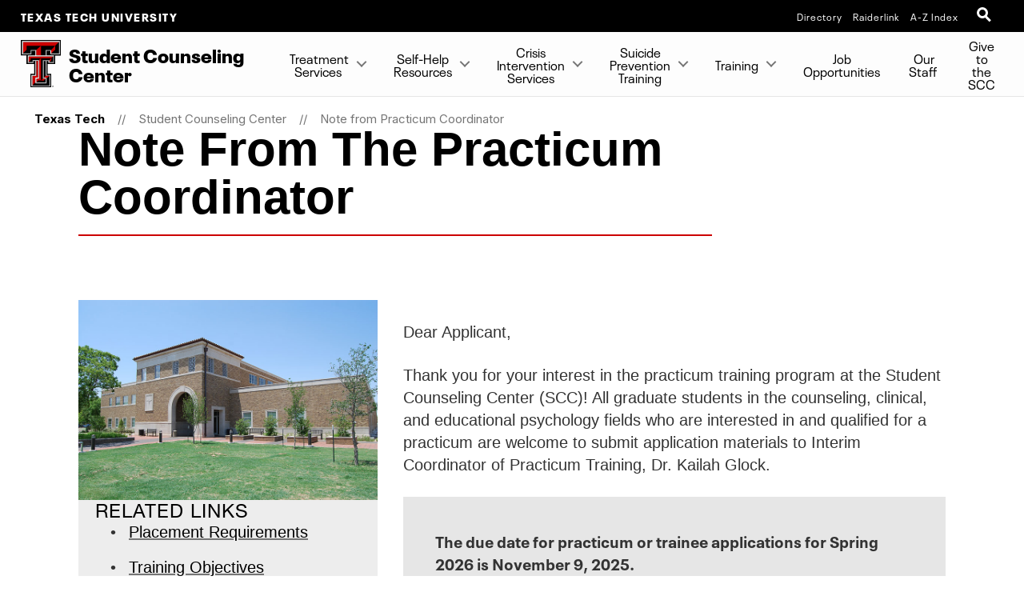

--- FILE ---
content_type: text/html; charset=UTF-8
request_url: https://www.depts.ttu.edu/scc/training/note-from-practicum-coordinator/index.php
body_size: 10014
content:
<!DOCTYPE html>
<html class="ttu no-js" lang="en-us">
<head>
   <meta http-equiv="Content-Type" content="text/html; charset=UTF-8">
   <meta name="viewport" content="width=device-width, initial-scale=1">
   <meta charset="UTF-8">
   <meta http-equiv="X-UA-Compatible" content="IE=edge,chrome=1">
   <meta name="theme-color" content="#e90802">
   <meta name="apple-mobile-web-app-status-bar-style" content="#e90802">
   <meta name="mobile-web-app-capable" content="yes">
   <title>Note from Practicum Coordinator | Student Counseling Center | TTU | Student Counseling Center  | TTU</title>
   <link rel="icon" type="image/png" href="/favicon-96.png" sizes="96x96" />
<link rel="icon" type="image/svg+xml" href="/favicon.svg" />
<link rel="icon" href="/favicon.ico" />
<link rel="apple-touch-icon" sizes="180x180" href="/apple-touch-icon.png" />
<meta name="apple-mobile-web-app-title" content="Texas Tech University" />
<!--link rel="manifest" href="/site.webmanifest" /> For Android. .webmanifest extension needs to be enabled on web servers -->


<script src="/_ttu-template/2017/js/jquery-2.1.1.js"></script>


<link rel="stylesheet" href="/_ttu-template/_global/stylesheets/styles_v2_1_5.min.css" media="all" />

<script src="/_ttu-template/2017/js/modernizr.js"></script>
<script src="/_ttu-template/2017/js/scroll.js"></script>
   <!-- Google Tag Manager -->
<script>(function(w,d,s,l,i){w[l]=w[l]||[];w[l].push({'gtm.start':
new Date().getTime(),event:'gtm.js'});var f=d.getElementsByTagName(s)[0],
j=d.createElement(s),dl=l!='dataLayer'?'&l='+l:'';j.async=true;j.src=
'https://www.googletagmanager.com/gtm.js?id='+i+dl;f.parentNode.insertBefore(j,f);
})(window,document,'script','dataLayer','GTM-N8TWBRS');</script>
<!-- End Google Tag Manager -->
   
   <meta name="Author" content="State of Texas and Texas Tech University">
   <meta name="Keywords" content="Texas Tech University">
   <meta name="Description" content="Texas Tech University">
   
   <script type="text/javascript">
			var page_id="https://www.depts.ttu.edu/scc/training/note-from-practicum-coordinator/index.php";
			
				var site_has_own_hostname="no";
			</script>
   
   <link rel="stylesheet" href="/scc/includes/css/styles.css" media="all" />
   </head><body><!-- This file is included immediately after the <body> tag. -->
<!-- Google Tag Manager (noscript) -->
<noscript><iframe src="https://www.googletagmanager.com/ns.html?id=GTM-N8TWBRS" height="0" width="0" style="display:none;visibility:hidden"></iframe></noscript>
<!-- End Google Tag Manager (noscript) -->   
   <!-- Main-header Logo Links = = = = = = = = = = = = = = = = = = = = = = = = = -->
   <div class="university--head"><span class="university--head__title"><a href="http://www.ttu.edu/">Texas Tech University</a></span>
      <nav class="university--head__nav">
	<ul>
	<li><a href="http://directory.texastech.edu/" tabindex="2" aria-label="TTU System Online Directory">Directory</a></li>
	<li><a href="http://raiderlink.ttu.edu/" tabindex="3" aria-label="Raiderlink">Raiderlink</a></li>
	<li><a href="http://www.ttu.edu/site/" tabindex="4" aria-label="Site Index">A-Z Index</a></li>
</ul></nav>
<div class="university--head__search"> 
	<!-- <a class="university__button" href="#">Menu<span></span></a>--> 
	<a class="ttu-search-trigger" href="#ttu-search" aria-label="Open Search"><span></span></a>
</div>
      </div>
   <!-- Page Header Navigation = = = = = = = = = = = = = = = = = = = = = = = = = -->
   <header class="ttu-main-header" id="nav">
      <div class="logo__lockup"><a class="ttu-logo" href="https://www.depts.ttu.edu/scc/"><img src="/_ttu-template/2017/img/dbl__T.svg" alt="Texas Tech University Double T" width="5%" height="5%"></a><p> Student Counseling Center </p>
      </div>
      <ul class="ttu-header-buttons">
	<li><a class="ttu-nav-trigger" href="#ttu-primary-nav">Menu<span></span></a></li>
	<li><a class="ttu-search-trigger mobile-search" href="#ttu-search">Search<span></span></a></li>
</ul>
      
      </header>
   <main class="ttu-main-content"><!-- Breadcrumbs = = = = = = = = = = = = = = = = = = = = = = = -->
      <section class="breadcrumb">
         <ul class="breadcrumbs">
            
            <li class="breadcrumbs-item"><a href="http://www.ttu.edu/" class="text-center icon-home">Texas Tech</a></li>
            <li class="breadcrumbs-item"><a href="/scc/">Student Counseling Center </a></li>  
            <li class="breadcrumbs-item"><a href="/scc/training/note-from-practicum-coordinator/">Note from Practicum Coordinator </a></li> </ul>
      </section>
      <!-- End Breadcrumbs = = = = = = = = = = = = = = = = = = = = = = = --><!-- Main content = = = = = = = = = = = = = = = = = = = = = = = -->
      <section class="l-main-pagecontent">
         <section class="standard-content">
            <div class="row">
               <div class="large-9 columns large-centered">
                  
                     
                     <!-- ADD MAIN CONTENT BELOW THIS LINE -->
                     <section class="scc__agt"><!--available group therapy-->
                        <h1>Note From The Practicum Coordinator</h1>
                        <section class="scc-uneven-cols">
                           <div class="scc-uneven-cols__narrow" style="padding-top: 0;"><img src="/scc/images/student-wellness-low.jpg" alt="student wellness building"><br><br><h4>&nbsp;Related Links</h4><br><ul class="default-list">
                                 <li><a href="/scc/training/placement-requirements/">Placement Requirements</a></li>
                                 <li><a href="/scc/training/training-objectives/">Training Objectives</a></li>
                                 <li><a href="/scc/training/training-rotations/">Training Options and Rotations</a></li>
                                 <li><a href="/scc/training/application-procedures/">Application Procedures</a></li>
                              </ul>
                           </div>
                           <div class="scc-uneven-cols__wide" style="margin-top: 0;">
                              <p>Dear Applicant,</p>
                              <p>Thank you for your interest in the practicum training program at the Student Counseling
                                 Center (SCC)! All graduate students in the counseling, clinical, and educational psychology
                                 fields who are interested in and qualified for a practicum are welcome to submit application
                                 materials to Interim Coordinator of Practicum Training, Dr. Kailah Glock.</p>
                              <p class="callout graybg"><strong>The due date for practicum or trainee applications for Spring 2026 is November 9,
                                    2025.<br></strong>You are always welcome to submit your application ahead of time. Please note that
                                 an in-person interview is a requirement.</p>
                              <p>The Student Counseling Center seeks to meet the needs of our clients as well as the
                                 training needs of graduate students in the counseling and psychology fields. The value
                                 we place on training is evidenced in the high quality, in-depth supervision and other
                                 training provided by staff psychologists and psychology interns. We devote a great
                                 amount of time and energy to training in the practicum program and in our APA-accredited
                                 Doctoral Internship Program because we feel it enhances our professional growth and
                                 contributes to the dynamic nature of our center. We value and appreciate our trainees,
                                 as they are an important part of our mission to provide counseling services to the
                                 university community!</p>
                              <p>Sincerely,</p>
                              <p>Kailah Glock, Ph.D.<br>Coordinator of Practicum Training</p>
                              <p>&nbsp;</p>
                              <p>&nbsp;</p>
                              <p>Reviewed 08/13/25</p>
                           </div>
                        </section>
                        <!--end of scc__agt--></section>
                     <!--Footer include-->
                     <p><section class="scc__footer">
<div class="scc-footer__info">
<h2>Contact Us</h2>
<div class="scc-footer-info__call">
<div class="scc-footer-info-call__icon"><img src="/scc/images/home/call-icon.svg" alt="contact us student councenling center texas tech university scc ttu" /></div>
<div class="scc-footer-info-call__text">
<p>If you have any questions please call <strong> <a href="tel:806-742-3674"> 806.742.3674.</a>&nbsp;</strong>To initiate services, please come to our Walk-In Clinic hours.</p>
</div>
</div>
<div class="scc-footer-info__hours">
<div class="scc-footer-info-hours__office">
<h4>OFFICE HOURS</h4>
<p>Monday-Friday <br />8:00am-5:00pm</p>
<h4>Walk-In Clinic Hours&nbsp;</h4>
<p>Monday-Friday 12:30-3:30pm</p>
<h4>LOCATION</h4>
</div>
</div>
<div class="scc-footer-info__location">
<p><strong> <a href="https://maps.app.goo.gl/QCufA9jojubHQzdD7" target="_blank" rel="noopener"> Second floor of the Student Wellness Center, Room 201 </a> </strong> <br />(on the corner of Flint Ave. &amp; Main St.)</p>
<div class="scc-button-wrapper"><a class="scc-button" href="https://maps.app.goo.gl/QCufA9jojubHQzdD7" target="_blank" rel="noopener"> GET DIRECTIONS </a></div>
</div>
</div>
<div class="scc-footer__pic" style="background-image: url('/scc/images/home/student-wellness-center.jpg');">&nbsp;</div>
</section>
<!-- end of footer-->
<p>&nbsp;</p></p>
                     <!-- ADD MAIN CONTENT ABOVE THIS LINE -->
               </div>
            </div>
         </section>
      </section>
      <!-- End Main Content = = = = = = = = = = = = = = = = = = = = = --><!-- Contact Info = = = = = = = = = = = = = = = = = = = = = = = = = https://www.depts.ttu.edu/scc/includes/contacts.php-->
      <section class="l-contact">
         <div class="c-contactinfo__container">
            <div class="c-contactinfo__title">
               <h1> Student Counseling Center </h1>
            </div>
            <ul>
   <li>
      <h3>Address</h3>
      
      <address>201 Student Wellness Center</address>
   </li>
   <li>
      <h3>Phone</h3>
      <a href="tel:806.742.3674">806.742.3674</a></li>
   <li>
      <h3>Email</h3>
      <a href="mailto:StudentCounselingCenter@ttu.edu">StudentCounselingCenter@ttu.edu</a></li>
</ul></div>
         </section>
      
      <!-- Footer = = = = = = = = = = = = = = = = = = = = = = = = = -->
      <footer class="l-footer-university"><!-- Address / Slogan --><!-- = = = = = = = = == = = = = = -->
         <div class="c-footer-university__slogan"><h2>Texas Tech University</h2>
<ul class="c-footer__address">
	<li> 2500 Broadway Lubbock, Texas 79409</li>
	<li><a href="tel:+18067422011">806-742-2011</a></li>
</ul>
            
            <div class="l-socialbar"><h4>Follow Texas Tech University</h4>
<ul>
	<li><a href="https://www.facebook.com/TexasTechUniversity/"><svg version="1.1" role="img" aria-labelledby="title_facebook desc_facebook" x="0px" y="0px" viewBox="0 0 485 485" enableBackground="new 0 0 485 485" style="width:100%;height:30px;"><title id="title_facebook">Like Texas Tech University on Facebook</title><desc id="desc_facebook">Like Texas Tech University on Facebook</desc><path class="inner-shape" d="M200.8,400H266V242.4h43.8c0,0,4.1-25.4,6.1-53.2h-49.6v-36.3c0-5.4,7.1-12.7,14.2-12.7H316V85h-48.4       c-68.5,0-66.9,53.1-66.9,61v43.4H169v53h31.8L200.8,400L200.8,400z" /></svg></a></li>
	<li><a href="http://www.twitter.com/texastech/"><svg version="1.1" role="img" aria-labelledby="title_twitter desc_twitter" x="0px" y="0px" viewBox="0 0 485 485" enableBackground="new 0 0 485 485" style="width:100%;height:30px;"><title id="title_twitter">Follow Texas Tech University on X (twitter)</title><desc id="desc_twitter">Follow Texas Tech University on X (twitter)</desc><path class="inner-shape" d="M271.8,218.4L386.6,85h-27.2l-99.6,115.8L180.2,85H88.4l120.3,175.1L88.4,400h27.2l105.2-122.3l84,122.3h91.8L271.8,218.4       L271.8,218.4z M234.6,261.7l-12.2-17.4l-97-138.8h41.8l78.3,112l12.2,17.4l101.8,145.6h-41.8L234.6,261.7L234.6,261.7L234.6,261.7z" /></svg></a></li>
	<li><a href="http://www.youtube.com/user/texastech/"><svg version="1.1" role="img" aria-labelledby="title_youtube desc_youtube" x="0px" y="0px" viewBox="0 0 485 485" enableBackground="new 0 0 485 485" style="width:100%;height:30px;"><title id="title_youtube">Subscribe to Texas Tech University on YouTube</title><desc id="desc_youtube">Subscribe to Texas Tech University on YouTube</desc><path class="inner-shape" d="M124.5,347.9c39.1,4.4,78.6,4.4,117.9,4.4c39.4,0,78.9,0,118-4.4c16.5-1.8,30.2-14.2,34.1-31c5.5-23.8,5.5-49.9,5.5-74.5       s0-50.6-5.4-74.4c-3.9-16.8-17.6-29.1-34.1-31c-39.1-4.4-78.6-4.4-117.9-4.4c-39.4,0-78.9,0-118,4.4c-16.5,1.8-30.2,14.2-34,31       c-5.5,23.8-5.6,49.9-5.6,74.5s0,50.6,5.5,74.5C94.3,333.7,108,346.1,124.5,347.9z M201.9,187.2c33.4,17.4,66.5,34.7,100.1,52.2       c-33.5,17.4-66.7,34.6-100.1,51.9L201.9,187.2L201.9,187.2z" /></svg></a></li>
	<li><a href="https://www.instagram.com/texastech/"><svg version="1.1" role="img" aria-labelledby="title_instagram desc_instagram" x="0px" y="0px" viewBox="0 0 485 485" enableBackground="new 0 0 485 485" style="width:100%;height:30px;"><title id="title_instagram">Follow Texas Tech University on Instagram</title><desc id="desc_instagram">Follow Texas Tech University on Instagram</desc><g class="inner-shape"><path d="M320.5,85H164.5C120.7,85,85,120.7,85,164.5v156.1c0,43.8,35.6,79.5,79.5,79.5h156.1c43.8,0,79.4-35.6,79.4-79.5V164.5       C400,120.7,364.3,85,320.5,85z M365.7,320.6c0,24.9-20.3,45.2-45.2,45.2H164.5c-24.9,0-45.2-20.3-45.2-45.2V164.5       c0-24.9,20.3-45.2,45.2-45.2h156.1c24.9,0,45.2,20.3,45.2,45.2V320.6z" /><path d="M326.2,178.2c-10.6,0-19.2-8.6-19.2-19.2c0-10.6,8.6-19.2,19.2-19.2c10.6,0,19.2,8.6,19.2,19.2       C345.4,169.6,336.8,178.2,326.2,178.2L326.2,178.2z" /><path d="M242.5,161.4c-44.7,0-81.1,36.4-81.1,81.1c0,44.7,36.4,81.1,81.1,81.1c44.7,0,81.1-36.4,81.1-81.1       C323.6,197.8,287.2,161.4,242.5,161.4z M242.5,289.4c-25.8,0-46.8-21-46.8-46.8c0-25.8,21-46.8,46.8-46.8       c25.8,0,46.8,21,46.8,46.8C289.3,268.4,268.3,289.4,242.5,289.4z" /></g></svg></a></li>
	<li><a href="http://www.linkedin.com/companies/texas-tech-university"><svg version="1.1" role="img" aria-labelledby="title_linkedin desc_linkedin" x="0px" y="0px" viewBox="0 0 485 485" enableBackground="new 0 0 485 485" style="width:100%;height:30px;"><title id="title_linkedin">Connect with Texas Tech University on LinkedIn</title><desc id="desc_linkedin">Connect with Texas Tech University on LinkedIn</desc><g class="inner-shape"><path d="M89,189.9c0,0,1.5,0,3.9,0h63.6V393H89V189.9z" /><path d="M122.3,162.2h0.4c23.6,0,38.2-15.6,38.2-35.1c-0.4-19.9-14.6-35.1-37.8-35.1C100.1,92,85,107.2,85,127.1       C85,146.6,99.7,162.2,122.3,162.2z" /><path d="M261.4,393V279.6c0-6.1,0.5-12.1,2.2-16.5c4.9-12.1,16-24.7,34.6-24.7c24.4,0,34.2,18.6,34.2,45.9V393H400V276.5       c0-62.4-33.3-91.4-77.7-91.4c-35.9,0-51.9,19.7-60.9,33.5v0.7H261c0.1-0.2,0.3-0.4,0.4-0.7v-28.8h-67.5c0.9,19.1,0,203.1,0,203.1       L261.4,393L261.4,393z" /></g></svg></a></li>
</ul>
               </div>
         </div>
         
<!-- Links --> 

<!--= = = = = = = = = = = = = = -->
<nav class="c-footer-university__links"  data-silktide="ignore" >
	<ul>
		<li><a href="mailto:webmaster@ttu.edu?subject=Contact%20TTU%20-%20http%3A%2F%2Fwww.depts.ttu.edu%2Fscc%2Ftraining%2Fnote-from-practicum-coordinator%2Findex.php">Contact Us</a></li>
		<li><a href="https://www.ttu.edu/map/">Campus Map</a></li>
		<li><a href="https://www.texastech.edu/careers/">Jobs @ TTU</a></li>
		<li><a href="https://www.ttu.edu/techalert/">TechAlert</a></li>
		<li><a href="https://www.ttu.edu/policy/">General Policy Information</a></li>
		<li><a href="https://www.ttu.edu/courseinfo/">Public Access to Course Info</a></li>
		<li><a href="https://www.depts.ttu.edu/utilities/EnergyManagement/Energy-Management.php">Energy Management</a></li>
		<li><a href="https://www.ttu.edu/wellbeing/">Mental Health Resources</a></li>
		<li><a href="https://www.depts.ttu.edu/titleix/">Title IX</a></li>
		<li><a href="https://secure.ethicspoint.com/domain/media/en/gui/12414/index.html">Fraud and Misconduct Hotline</a></li>
		<li><a href="https://apps.highered.texas.gov/index.cfm?page=44D8EA89B7EF3E9BBAB50F71E96AAA13">Online Institutional Resumes</a></li>
		<li><a href="https://comptroller.texas.gov/transparency/">Texas Transparency</a></li>
	</ul>
	<ul>
		<li><a href="https://www.texastech.edu/">TTU System</a></li>
		<li><a href="https://www.ttuhsc.edu/">TTU Health Sciences Center</a></li>
		<li><a href="https://elpaso.ttuhsc.edu/">TTUHSC El Paso</a></li>
		<li><a href="https://www.angelo.edu/">Angelo State University</a></li>
		<li><a href="https://www.msutexas.edu/">Midwestern State University</a></li>
		<li><a href="https://www.tsl.texas.gov/trail/" target="_blank" aria-label="Statewide Search (opens in new window)">Statewide Search</a></li>
		<li><a href="https://texas.gov/" target="_blank" aria-label="State of Texas (opens in new window)">State of Texas</a></li>
		<li><a href="https://gov.texas.gov/organization/hsgd" target="_blank" aria-label="Texas Homeland Security (opens in new window)">Texas Homeland Security</a></li>
		<li><a href="https://veterans.portal.texas.gov" target="_blank" aria-label="Texas Veterans Portal (opens in new window)">Texas Veterans Portal</a></li>
		<li><a href="https://txcrews.org/" target="_blank" aria-label="Texas CREWS (opens in new window)">Texas CREWS</a></li>
		<li><a href="https://sao.fraud.texas.gov/" target="_blank" aria-label="SAO Fraud Reporting (opens in new window)">SAO Fraud Reporting</a></li>
		<li><a href="https://www.texastech.edu/ogc/open-records.php" target="_blank" aria-label="Open Records Requests (opens in new window)">Open Records Requests</a></li>
	</ul>
</nav>
         </footer>
      <div class="l-footer-copyright"><a href="http://www.ttu.edu/">© 2026            					&nbsp;Texas Tech University</a>
         <a href="https://a.cms.omniupdate.com/11/?skin=ttu&amp;account=main&amp;site=scc&amp;action=de&amp;path=/training/note-from-practicum-coordinator/index.pcf" target="_blank">Aug 13, 2025</a>&nbsp;1:39 PM</div>
      </main>
   <!-- Menu Overlay = = = = = = = = = = = = = = = = = = = = = -->
   <div class="ttu-overlay"></div>
   
   
   
   <nav class="ttu-nav">
      <ul id="cd-primary-nav" class="ttu-primary-nav is-fixed">
         
         <div class="c-page-header__mobile">
            <label class="c-page-header__title moves-out"> Student Counseling Center </label>
            </div>
         
         <li class="has-children "><a href="#">&nbsp;Treatment Services</a>
            
            <ul class="ttu-secondary-nav is-hidden">
               <div class="c-page-header__mobile">
                  <label class="c-page-header__title moves-out"> Student Counseling Center </label>
                  </div>
               <li class="go-back"><a href="#0">Back</a></li>
               
               <li><a href="https://myssp.app/ca/signup">TELUS</a></li>
               <li><a href="/scc/treatment-services/manage-your-mood/index.php">Manage Your Mood</a></li>
               <li class="has-children "><a href="/scc/treatment-services/getting-started/">Getting Started</a>
                  
                  <ul class="is-hidden ">
                     <div class="c-page-header__mobile">
                        <label class="c-page-header__title moves-out"> Student Counseling Center <br>
                           <span class="title--location">Getting Started</span>
                           </label>
                        </div>
                     <li class="go-back"><a href="#0">Back</a></li>
                     
                     <li><a href="/scc/treatment-services/getting-started/">Getting Started</a></li>
                     <li><a href="/scc/treatment-services/important-information/">Important Information</a></li>
                     <li><a href="/scc/Treatment_Services/Records/index.php">Access to Records</a></li>
                     <li><a href="/scc/treatment-services/ethics-code-page/">Ethics Code</a></li>
                     <li><a title="Complaint Process" href="/scc/treatment-services/Complaint-Process/complaintprocess.php">Complaint Process</a></li>
                  </ul>
               </li>
               <li class="has-children "><a href="/scc/treatment-services/group-therapy/">Group Counseling</a>
                  
                  <ul class="is-hidden ">
                     <div class="c-page-header__mobile">
                        <label class="c-page-header__title moves-out"> Student Counseling Center <br>
                           <span class="title--location">Group Counseling</span>
                           </label>
                        </div>
                     <li class="go-back"><a href="#0">Back</a></li>
                     
                     <li><a href="/scc/treatment-services/group-therapy/">About Group Counseling</a></li>
                     <li><a href="/scc/treatment-services/available-groups/">Available Groups</a></li>
                     <li><a href="/scc/treatment-services/group-counseling-faq/">Group Counseling FAQ</a></li>
                  </ul>
               </li>
               <li class="has-children "><a href="#" class="c-sitemenu-nolink">Brief&nbsp; Counseling</a>
                  
                  <ul class="is-hidden ">
                     <div class="c-page-header__mobile">
                        <label class="c-page-header__title moves-out"> Student Counseling Center </label>
                        </div>
                     <li class="go-back"><a href="#0">Back</a></li>
                     
                     <li><a href="/scc/treatment-services/brief-individual-counseling/index.php">Brief Individual Counseling</a></li>
                     <li><a href="/scc/treatment-services/brief-couples-counseling/index.php">Brief Couples Counseling</a></li>
                  </ul>
               </li>
            </ul>
         </li>
         <li class="has-children "><a href="#">Self-Help Resources</a>
            
            <ul class="ttu-secondary-nav is-hidden">
               <div class="c-page-header__mobile">
                  <label class="c-page-header__title moves-out"> Student Counseling Center </label>
                  </div>
               <li class="go-back"><a href="#0">Back</a></li>
               
               <li class="has-children "><a href="/scc/self-help-resources/mindspa/">MindSpa</a>
                  
                  <ul class="is-hidden ">
                     <div class="c-page-header__mobile">
                        <label class="c-page-header__title moves-out"> Student Counseling Center <br>
                           <span class="title--location">MindSpa</span>
                           </label>
                        </div>
                     <li class="go-back"><a href="#0">Back</a></li>
                     
                     <li><a href="/scc/self-help-resources/mindspa/">About the MINDSPA</a></li>
                     <li><a href="/scc/self-help-resources/mindspa/getting-started/">Getting Started</a></li>
                     <li><a href="/scc/self-help-resources/mindspa/precautions/index.php">MINDSPA Precautions</a></li>
                     <li><a href="/scc/self-help-resources/online-resources/relaxation-tools/MindfulnessSeries.php">Mindfulness Series</a></li>
                  </ul>
               </li>
               <li class="has-children "><a href="/scc/self-help-resources/online-resources/">Online Resources</a>
                  
                  <ul class="is-hidden ">
                     <div class="c-page-header__mobile">
                        <label class="c-page-header__title moves-out"> Student Counseling Center <br>
                           <span class="title--location">Online Resources</span>
                           </label>
                        </div>
                     <li class="go-back"><a href="#0">Back</a></li>
                     
                     <li><a href="/scc/self-help-resources/online-resources/relaxation-tools/">Relaxation Tools</a></li>
                  </ul>
               </li>
            </ul>
         </li>
         <li class="has-children "><a href="#">Crisis Intervention Services</a>
            
            <ul class="ttu-secondary-nav is-hidden">
               <div class="c-page-header__mobile">
                  <label class="c-page-header__title moves-out"> Student Counseling Center </label>
                  </div>
               <li class="go-back"><a href="#0">Back</a></li>
               
               <li class="has-children "><a href="/scc/crisis-intervention-services/">Crisis Intervention Services</a>
                  
                  <ul class="is-hidden ">
                     <div class="c-page-header__mobile">
                        <label class="c-page-header__title moves-out"> Student Counseling Center <br>
                           <span class="title--location">Crisis Intervention Services</span>
                           </label>
                        </div>
                     <li class="go-back"><a href="#0">Back</a></li>
                     
                     <li><a class="external" href="https://publicdocs.maxient.com/reportingform.php?TexasTechUniv&amp;layout_id=8" target="_blank">Student Of Concern Report Form</a></li>
                  </ul>
               </li>
            </ul>
         </li>
         <li class="has-children "><a href="#">Suicide Prevention Training</a>
            
            <ul class="ttu-secondary-nav is-hidden">
               <div class="c-page-header__mobile">
                  <label class="c-page-header__title moves-out"> Student Counseling Center </label>
                  </div>
               <li class="go-back"><a href="#0">Back</a></li>
               
               <li><a href="/scc/outreach-programs/outreach-services/index.php">Suicide Prevention Training</a></li>
            </ul>
         </li>
         <li class="has-children "><a href="#">Training</a>
            
            <ul class="ttu-secondary-nav is-hidden" style="list-style-type: circle;">
               <div class="c-page-header__mobile">
                  <label class="c-page-header__title moves-out"> Student Counseling Center </label>
                  </div>
               <li class="go-back"><a href="#0">Back</a></li>
               
               <li><a href="/scc/scc-staff/">Our Staff</a></li>
               <li class="has-children "><a href="#" class="c-sitemenu-nolink">&nbsp;</a><a href="/scc/training/note-from-practicum-coordinator/index.php">Practicum Placement</a>
                  
                  <ul class="is-hidden " style="list-style-type: square;">
                     <div class="c-page-header__mobile">
                        <label class="c-page-header__title moves-out"> Student Counseling Center <br>
                           <span class="title--location">Practicum Placement</span>
                           </label>
                        </div>
                     <li class="go-back"><a href="#0">Back</a></li>
                     
                     <li><a href="/scc/training/note-from-practicum-coordinator/index.php">Note from the Practicum Coordinator</a></li>
                     <li><a href="/scc/training/training-objectives/index.php">Training Objectives</a></li>
                     <li><a href="/scc/Practicum/Prac_Placement.php">Requirements and Prerequisites</a></li>
                     <li><a href="/scc/training/application-procedures/">Application Procedures</a></li>
                     <li><a href="/scc/training/training-rotations/index.php">Training Options and Rotations</a></li>
                  </ul>
               </li>
               <li class="has-children "><a href="#" class="c-sitemenu-nolink">&nbsp;</a><a href="/scc/training/apa-accredited-doctoral-internship/index.php">APA-Accredited Doctoral Internship General Track</a>
                  
                  <ul class="is-hidden " style="list-style-type: circle;">
                     <div class="c-page-header__mobile">
                        <label class="c-page-header__title moves-out"> Student Counseling Center <br>
                           <span class="title--location">APA-Accredited Doctoral Internship General Track</span>
                           </label>
                        </div>
                     <li class="go-back"><a href="#0">Back</a></li>
                     
                     <li><a href="/scc/training/texas-tech-university-info/index.php">Texas Tech Univeristy Info</a></li>
                     <li><a href="/scc/training/note-from-the-training-director/index.php">Note from the Training Director</a></li>
                     <li><a href="/scc/training/diversity-statement/index.php">Diversity Statement</a></li>
                     <li><a href="/scc/training/internship-admissions-support-and-initial-placement-data/index.php">Trainee Admissions, Support, and Outcome Data</a></li>
                     <li><a href="/scc/training/training-program/index.php">Training Program</a></li>
                     <li><a href="/scc/training/training-components/index.php">Training Components</a></li>
                     <li><a href="/scc/training/optional-rotations/index.php">Optional Rotations</a></li>
                     <li><a href="/scc/training/weekly-activities/index-1.php">Weekly Activities</a></li>
                     <li><a href="/scc/training/current/past-internship/index.php">Current/Past Internship Programs</a></li>
                     <li><a href="/scc/training/testimonials/index.php">Testimonials</a></li>
                     <li><a href="/scc/training/application-and-selection-procedures/index.php">Application and Selection Procedures</a></li>
                     <li><a href="/scc/training/nondiscrimination-policies-and-operating-conditions/index.php">Nondiscrimination Policies and Operating Conditions</a></li>
                     <li><a href="/scc/training/pictures-of-the-counseling-center/index.php">Pictures of the Counseling Center</a></li>
                     <li><a href="/scc/training/about-lubbock/index.php">About Lubbock</a></li>
                     <li><a href="https://www.depts.ttu.edu/scc/training/future_employees.php">For Future Employees</a></li>
                  </ul>
               </li>
               <li class="has-children "><a href="/scc/training/sport_track/index.php">APA-Accredited Doctoral Internship Sport Psychology Track</a>
                  
                  <ul class="is-hidden " style="list-style-type: circle;">
                     <div class="c-page-header__mobile">
                        <label class="c-page-header__title moves-out"> Student Counseling Center <br>
                           <span class="title--location">APA-Accredited Doctoral Internship Sport Psychology Track</span>
                           </label>
                        </div>
                     <li class="go-back"><a href="#0">Back</a></li>
                     
                     <li><a href="/scc/training/texas-tech-university-info/index.php">Texas Tech University Info</a></li>
                     <li><a href="/scc/training/sport_track/note_from_TD.php">Note from the Training Director</a></li>
                     <li><a href="/scc/training/diversity-statement/index.php">Diversity Statement</a></li>
                     <li><a href="/scc/training/sport_track/Orientation_TRAINING_Goals/orientationandgoals.php">Sports Track Training Program</a></li>
                     <li><a href="/scc/training/sport_track/sport-training-components/index.php">Training Components</a></li>
                     <li><a href="/scc/training/sport_track/Weekly_Intern_Activities/index.php">Weekly Activities</a></li>
                     <li><a href="/scc/training/sport_track/internship-admissions-support-and-initial-placement-data/index.php">Trainee Admissions, Support, and Outcome Data (overall)</a></li>
                  </ul>
               </li>
            </ul>
         </li>
         <li><a href="/scc/Job_Opportunities/index.php">Job Opportunities</a></li>
         <li><a href="/scc/scc-staff/">Our Staff&nbsp;</a></li>
         <li><a href="/scc/Give_to_SCC/index.php">Give to the SCC</a></li>
         <div class="l-ttunav is-hidden"><label class="c-page-header__title">Additional Resources</label>
            <a href="http://www.ttu.edu/" alt="TTU Home" title="TTU Home">TTU Home</a>
            <ul>
	<li><a href="http://directory.texastech.edu/" tabindex="2" aria-label="TTU System Online Directory">Directory</a></li>
	<li><a href="http://raiderlink.ttu.edu/" tabindex="3" aria-label="Raiderlink">Raiderlink</a></li>
	<li><a href="http://www.ttu.edu/site/" tabindex="4" aria-label="Site Index">A-Z Index</a></li>
</ul></div>
      </ul>
      </nav>
   
   <!-- TTU Search -->
<!--
<div id="ttu-search" class="ttu-search">
	<form action="https://www.ttu.edu/search/" method="get">
		<input type="search" placeholder="Search..." name="query" aria-label="Search TTU Site" />
	</form>
</div>
 -->
<!-- TTU Google Search -->
<div id="ttu-search" class="ttu-search">
<script async src="https://cse.google.com/cse.js?cx=005616944757946716054:pp7cfxslkbm">
</script>
<div class="gcse-searchbox-only"></div>
</div>
<script src="/_ttu-template/2017/js/classie.js"></script> 
<script src="/_ttu-template/2017/js/main.js"></script> 
<script src="/_ttu-template/2017/js/stickykit.js"></script> 
<script>
    $("#nav").stick_in_parent({
        bottoming: false
    });
    </script> 
   
   </body>
</html>

--- FILE ---
content_type: text/css
request_url: https://www.depts.ttu.edu/scc/includes/css/styles.css
body_size: 9141
content:
@charset "UTF-8";
.l-main-pagecontent {
  font-size: 0;
}

.l-main-pagecontent h1, .l-main-pagecontent h2, .l-main-pagecontent h4, .l-main-pagecontent h5 {
  margin: 0;
}

.l-contact {
  margin-top: 0;
}

/**
* Remove the padding on top and bottom of main content
*/
.l-main-pagecontent .standard-content {
  padding: 0;
}

/**
* Alow full screen width for main content
*/
.l-main-pagecontent .standard-content > .row {
  max-width: 100%;
}

/**
* Alow full screen width for main content
*/
.l-main-pagecontent .standard-content > .row > .columns {
  width: 100%;
  padding: 0;
}

/**
* the default header margin and disappear
*/
.l-main-pagecontent .standard-content > .row > .columns > h1 {
  display: none;
  margin: 0;
}

/**
* Remove breadcrumbs. Page dependent = add to multiedit
*/
/*
.breadcrumbs
{
    display: none;
}
*/
/*
These following fonts are part of the
_ttu-template and loaded as part of ttu.min.css

<?xml version="1.0"?>
<fonts>
    <font
        displayName="ITC Charter® W01 Black"
        psName="CharterITCW01-Black"
        FamilyName="ITC Charter®"
        FontWeight="800"
        FontStyle="normal"
        FontStretch="normal"
        CssFamilyName="ITC Charter W01"
        woff="fabc29b0-3776-4b3d-922c-cdbe3ad31146.woff"
        eot="ffcecea9-4527-4be9-95f4-bea2860d6535.eot"
        ttf="bf5cad83-7e03-48fa-bd2c-62b8871a6873.ttf"
        svg="f43eb9f0-5f2e-4dce-b39e-1658aafc4873.svg"
        woff2="7c432744-fd05-46c3-8d26-d656c777bd5f.woff2"
    />
    <font
        displayName="ITC Charter® W01 Bold Italic"
        psName="CharterITCW01-BoldItalic"
        FamilyName="ITC Charter®"
        FontWeight="700"
        FontStyle="italic"
        FontStretch="normal"
        CssFamilyName="ITC Charter W01"
        woff="291df853-a088-4f20-9bb4-ce8097a4011b.woff"
        eot="83fadcc0-5f33-4dfc-af40-cac829e5be93.eot"
        ttf="3f4f26ae-3bd3-4b3c-91e0-daf64c948eda.ttf"
        svg="279fffe9-9054-428f-be89-3c9cb4f57c2d.svg"
        woff2="ddf06504-e618-494d-b1b9-56e26c0bf664.woff2"
    />
    <font
        displayName="ITC Charter® W01 Italic"
        psName="CharterITCW01-Italic"
        FamilyName="ITC Charter®"
        FontWeight="400"
        FontStyle="italic"
        FontStretch="normal"
        CssFamilyName="ITC Charter W01"
        woff="c17e88a4-2bac-4c58-8aea-2345de107ef7.woff"
        eot="ba84e803-3903-4d83-bec4-16b23ae8ad1d.eot"
        ttf="67daed65-8aec-4c77-9664-ca53f35c3734.ttf"
        svg="c46a8071-15d2-4934-89bc-7e0db806414d.svg"
        woff2="59ba0cae-532c-4764-970e-c8e9c4dc3621.woff2"/>
    <font
        displayName="Neue Helvetica® W01 57 Condensed"
        psName="HelveticaNeueLTW01-57Cond"
        FamilyName="Neue Helvetica®"
        FontWeight="400"
        FontStyle="normal"
        FontStretch="condensed"
        CssFamilyName="Neue Helvetica W01"
        woff="ce90a9c3-4580-4fa7-b453-9a4e86d0c271.woff"
        eot="3808766e-26cf-47cb-97a7-1f1c64db9c48.eot"
        ttf="a621a6bf-fa40-4115-9f42-6ffb55c017e2.ttf"
        svg="436f9358-58a7-4f85-bdef-f4cd10831df6.svg"
        woff2="946b2f3f-a9d7-47e4-9738-ee963004d697.woff2"/>
    <font
        displayName="ITC Charter® W01 Bold"
        psName="CharterITCW01-Bold"
        FamilyName="ITC Charter®"
        FontWeight="700"
        FontStyle="normal"
        FontStretch="normal"
        CssFamilyName="ITC Charter W01"
        woff="10deb463-297b-4976-8a13-f9a98d7ea6de.woff"
        eot="65803b4f-d9d0-4ddb-a9a5-9ab6ee15827e.eot"
        ttf="143c464c-244f-4c8e-a5f2-c28f78f092fc.ttf"
        svg="2214883f-2c66-4e68-9fc8-3641bd9200ca.svg"
        woff2="a26b8d77-7077-41a3-aa4a-9720f909f728.woff2"/>
    <font
        displayName="ITC Charter® W01 Regular"
        psName="CharterITCW01"
        FamilyName="ITC Charter®"
        FontWeight="400"
        FontStyle="normal"
        FontStretch="normal"
        CssFamilyName="ITC Charter W01"
        woff="fcf607e0-9726-46de-99a0-3d80440fcad0.woff"
        eot="bd4a6c95-033c-41f0-9510-2de2be19ebc6.eot"
        ttf="3a077c2d-60d8-4c1e-947f-64cd5c57b382.ttf"
        svg="da20fd94-cdae-454e-a5d9-e1790eeaf24b.svg"
        woff2="6b354187-add6-421c-9022-918efeb1a9d4.woff2"/>
    <font
        displayName="ITC Charter® W01 Black Italic"
        psName="CharterITCW01-BlackItalic"
        FamilyName="ITC Charter®"
        FontWeight="800"
        FontStyle="italic"
        FontStretch="normal"
        CssFamilyName="ITC Charter W01"
        woff="c4cd5d84-191e-4241-b89f-b68e2761baa8.woff"
        eot="9e7fd5fd-ca11-4190-9d19-0be802a37c9d.eot"
        ttf="4062d75d-b72c-4efa-9858-3115e9ae0e6f.ttf"
        svg="91994cd0-4680-4eeb-a64e-9be12dfb84b4.svg"
        woff2="8f48b96f-3535-45f2-a3e7-c029b7b0d2d4.woff2"
    />
    <font
        displayName="Neue Helvetica® W01 55 Roman"
        psName="HelveticaNeueLTW01-55Roman"
        FamilyName="Neue Helvetica®"
        FontWeight="400"
        FontStyle="normal"
        FontStretch="normal"
        CssFamilyName="Neue Helvetica W01"
        woff="bcf54343-d033-41ee-bbd7-2b77df3fe7ba.woff"
        eot="b7693a83-b861-4aa6-85e0-9ecf676bc4d6.eot"
        ttf="b0ffdcf0-26da-47fd-8485-20e4a40d4b7d.ttf"
        svg="da09f1f1-062a-45af-86e1-2bbdb3dd94f9.svg"
        woff2="b0868b4c-234e-47d3-bc59-41ab9de3c0db.woff2"
    />
    <font
        displayName="Neue Helvetica® W01 77 Condensed Bold"
        psName="HelveticaNeueW01-77BdCn"
        FamilyName="Neue Helvetica®"
        FontWeight="600"
        FontStyle="normal"
        FontStretch="condensed"
        CssFamilyName="Neue Helvetica W01"
        woff="102ab74c-0e84-4fe5-a17a-b20fb643591a.woff"
        eot="83d5bc89-af33-46a9-8fe3-15d87784f50e.eot"
        ttf="1d146b29-55e2-485b-96aa-5cb628e7e9eb.ttf"
        svg="d90b3358-e1e2-4abb-ba96-356983a54c22.svg"
        woff2="ab23c239-fb66-406e-bce6-f0f260f5a217.woff2"
    />
    <font
        displayName="Neue Helvetica® W01 77 Bold Condensed Oblique"
        psName="HelveticaNeueLTW01-77BdCnObl"
        FamilyName="Neue Helvetica®"
        FontWeight="700"
        FontStyle="oblique"
        FontStretch="condensed"
        CssFamilyName="Neue Helvetica W01"
        woff="879d541c-7f90-4fe6-93c4-453ee22fa15e.woff"
        eot="7560f08f-e627-461f-acba-c2fc820c6f0c.eot"
        ttf="75f88dce-dde4-429c-92d1-1a1631b021a8.ttf"
        svg="164f7c14-41fa-4682-9997-b8f0841b7666.svg"
        woff2="a2957f2d-9b3b-4aea-b86c-bba81fc8128e.woff2"
    />
</fonts>
*/
/*
Sample font declarations if the font is imported manually:
---------------------------------------------------------
@import url("http://fast.fonts.net/t/1.css?apiType=css&projectid=f8da4e52-73c3-4612-b24e-ff93be67163e");
---------------------------------------------------------
@font-face{
    font-family:"Helvetica Neue LT";
    src:url("/fonts/bf7ef4ce-de2a-4213-a9d7-826a3ee323cd.eot?#iefix");
    src:    url("/scc/includes/css/fonts/font-filename.eot?#iefix") format("eot"),
            url("/scc/includes/css/fonts/font-filename.woff") format("woff"),
            url("/scc/includes/css/fonts/font-filename.woff2") format("woff2"),
            url("/scc/includes/css/fonts/font-filename.ttf") format("truetype"),
            url("/scc/includes/css/fonts/font-filename.svg#5101995a-e73b-4cf9-84e8-f99eb43277b1") format("svg");
    font-style: normal;
    font-weight: 400;
}
---------------------------------------------------------
*/
/* font converted using font-converter.net. thank you! */
@font-face {
  font-family: "HelveticaNeueLTStd-MdCn";
  src: url("/scc/includes/css/fonts/HelveticaNeueLTStd-MdCn.eot");
  /* IE9 Compat Modes */
  src: url("/scc/includes/css/fonts/HelveticaNeueLTStd-MdCn.eot?#iefix") format("embedded-opentype"), url("/scc/includes/css/fonts/HelveticaNeueLTStd-MdCn.otf") format("opentype"), url("/scc/includes/css/fonts/HelveticaNeueLTStd-MdCn.svg") format("svg"), url("/scc/includes/css/fonts/HelveticaNeueLTStd-MdCn.ttf") format("truetype"), url("/scc/includes/css/fonts/HelveticaNeueLTStd-MdCn.woff") format("woff"), url("/scc/includes/css/fonts/HelveticaNeueLTStd-MdCn.woff2") format("woff2");
  /* Modern Browsers */
  font-weight: normal;
  font-style: normal;
}

.l-main-pagecontent h1 {
  margin: 0;
  font-family: "Neue Helvetica® W01 55 Roman", Helvetica, Arial, sans-serif;
  font-size: 2.375rem;
  font-weight: 700;
  line-height: 2.5rem;
  letter-spacing: normal;
  max-width: 49.5rem;
}

.l-main-pagecontent h1:after {
  content: " ";
  display: block;
  border: 0.0625rem solid #cc0000;
  margin-top: 1rem;
  margin-bottom: 0.75rem;
}

@media (min-width: 600px) {
  .l-main-pagecontent h1 {
    font-size: 2.75rem;
    line-height: 2.75rem;
  }
}

@media (min-width: 900px) {
  .l-main-pagecontent h1 {
    font-size: 3.25rem;
    line-height: 3.25rem;
  }
}

@media (min-width: 1200px) {
  .l-main-pagecontent h1 {
    font-size: 3.75rem;
    line-height: 3.75rem;
  }
}

.l-main-pagecontent h2 {
  color: #6b6b6b;
  font-family: "Neue Helvetica® W01 55 Roman", Helvetica, Arial, sans-serif;
  font-size: 1.75rem;
  font-weight: 700;
  line-height: 1.875rem;
}

.l-main-pagecontent h2:after {
  content: " ";
  display: block;
  border: 0.0625rem solid #cc0000;
  margin-top: 1rem;
  margin-bottom: 0.75rem;
}

@media (min-width: 600px) {
  .l-main-pagecontent h2 {
    font-size: 2rem;
    line-height: 2rem;
  }
}

@media (min-width: 900px) {
  .l-main-pagecontent h2 {
    font-size: 2.25rem;
    line-height: 2.25rem;
  }
}

@media (min-width: 1200px) {
  .l-main-pagecontent h2 {
    font-size: 2.5rem;
    line-height: 2.5rem;
  }
}

.l-main-pagecontent h4 {
  margin: 0;
  font-family: "Neue Helvetica W01", Helvetica, Arial, sans-serif;
  font-weight: 500;
  font-size: 1.375rem;
  letter-spacing: 0.063rem;
  line-height: 1.5rem;
  text-transform: uppercase;
  font-stretch: condensed;
}

@media (min-width: 600px) {
  .l-main-pagecontent h4 {
    font-size: 1.4rem;
    line-height: 1.55rem;
  }
}

@media (min-width: 900px) {
  .l-main-pagecontent h4 {
    font-size: 1.45rem;
    line-height: 1.6rem;
  }
}

@media (min-width: 1200px) {
  .l-main-pagecontent h4 {
    font-size: 1.5rem;
    line-height: 1.625rem;
  }
}

.l-main-pagecontent h5 {
  font-family: "Neue Helvetica® W01 55 Roman", Helvetica, Arial, sans-serif;
  font-size: 1.375rem;
  line-height: 1.75rem;
  margin-bottom: 0.8rem;
}

@media (min-width: 600px) {
  .l-main-pagecontent h5 {
    font-size: 1.4rem;
  }
}

@media (min-width: 900px) {
  .l-main-pagecontent h5 {
    font-size: 1.43rem;
  }
}

@media (min-width: 1200px) {
  .l-main-pagecontent h5 {
    font-size: 1.5rem;
  }
}

.l-main-pagecontent h5 a {
  font-family: "Neue Helvetica® W01 55 Roman", Helvetica, Arial, sans-serif;
  font-size: 1.375rem;
  line-height: 1.75rem;
  letter-spacing: normal;
  margin-bottom: 0.8rem;
  color: #333333;
  transition: 0.5s;
}

@media (min-width: 600px) {
  .l-main-pagecontent h5 a {
    font-size: 1.4rem;
  }
}

@media (min-width: 900px) {
  .l-main-pagecontent h5 a {
    font-size: 1.43rem;
  }
}

@media (min-width: 1200px) {
  .l-main-pagecontent h5 a {
    font-size: 1.5rem;
  }
}

.l-main-pagecontent h5 a:hover {
  color: #CC0000;
}

.l-main-pagecontent h6 {
  font-family: "Neue Helvetica® W01 55 Roman", Helvetica, Arial, sans-serif;
}

.l-main-pagecontent p {
  font-family: "Neue Helvetica® W01 55 Roman", Helvetica, Arial, sans-serif;
  font-size: 1rem;
  font-weight: 400;
  line-height: 1.5rem;
}

@media (min-width: 600px) {
  .l-main-pagecontent p {
    font-size: 1.05rem;
    line-height: 1.55rem;
  }
}

@media (min-width: 900px) {
  .l-main-pagecontent p {
    font-size: 1.15rem;
    line-height: 1.65rem;
  }
}

@media (min-width: 1200px) {
  .l-main-pagecontent p {
    font-size: 1.25rem;
    line-height: 1.75rem;
  }
}

.l-main-pagecontent p a {
  color: #B32317;
  transition: 0.5s;
  font-weight: 700;
  box-shadow: none;
}

.l-main-pagecontent p a:hover {
  color: #CC0000;
  text-decoration: underline;
}

.l-main-pagecontent p strong {
  font-weight: 700;
}

.l-main-pagecontent ul {
  list-style: none;
}

.l-main-pagecontent ul li {
  font-family: "Neue Helvetica® W01 55 Roman", Helvetica, Arial, sans-serif;
  font-size: 1rem;
  font-weight: 400;
  line-height: 1.5rem;
}

.l-main-pagecontent ul li:before {
  content: "•";
  padding-left: 1rem;
  padding-right: 1rem;
}

@media (min-width: 600px) {
  .l-main-pagecontent ul li {
    font-size: 1.05rem;
    line-height: 1.55rem;
  }
}

@media (min-width: 900px) {
  .l-main-pagecontent ul li {
    font-size: 1.15rem;
    line-height: 1.65rem;
  }
}

@media (min-width: 1200px) {
  .l-main-pagecontent ul li {
    font-size: 1.25rem;
    line-height: 1.75rem;
  }
}

.l-main-pagecontent ul.circle > li > ul {
  list-style-type: circle;
  list-style-position: circle;
  font-family: "Neue Helvetica® W01 55 Roman", Helvetica, Arial, sans-serif;
  font-size: 1rem;
  font-weight: 400;
  line-height: 1.5rem;
}

@media (min-width: 600px) {
  .l-main-pagecontent ul.circle > li > ul {
    font-size: 1.05rem;
    line-height: 1.55rem;
  }
}

@media (min-width: 900px) {
  .l-main-pagecontent ul.circle > li > ul {
    font-size: 1.15rem;
    line-height: 1.65rem;
  }
}

@media (min-width: 1200px) {
  .l-main-pagecontent ul.circle > li > ul {
    font-size: 1.25rem;
    line-height: 1.75rem;
  }
}

.l-main-pagecontent ul.outside {
  list-style: disc;
  list-style-position: outside;
  font-family: "Neue Helvetica® W01 55 Roman", Helvetica, Arial, sans-serif;
  font-size: 1rem;
  font-weight: 400;
  line-height: 1.5rem;
}

@media (min-width: 600px) {
  .l-main-pagecontent ul.outside {
    font-size: 1.05rem;
    line-height: 1.55rem;
  }
}

@media (min-width: 900px) {
  .l-main-pagecontent ul.outside {
    font-size: 1.15rem;
    line-height: 1.65rem;
  }
}

@media (min-width: 1200px) {
  .l-main-pagecontent ul.outside {
    font-size: 1.25rem;
    line-height: 1.75rem;
  }
}

.l-main-pagecontent ul.outside li {
  font-family: "Neue Helvetica® W01 55 Roman", Helvetica, Arial, sans-serif;
  font-size: 1rem;
  font-weight: 400;
  line-height: 1.5rem;
}

@media (min-width: 600px) {
  .l-main-pagecontent ul.outside li {
    font-size: 1.05rem;
    line-height: 1.55rem;
  }
}

@media (min-width: 900px) {
  .l-main-pagecontent ul.outside li {
    font-size: 1.15rem;
    line-height: 1.65rem;
  }
}

@media (min-width: 1200px) {
  .l-main-pagecontent ul.outside li {
    font-size: 1.25rem;
    line-height: 1.75rem;
  }
}

.l-main-pagecontent ul.outside li:before {
  content: none;
}

.l-main-pagecontent table td {
  font-family: "Neue Helvetica® W01 55 Roman", Helvetica, Arial, sans-serif;
  font-size: 1rem;
  font-weight: 400;
  line-height: 1.5rem;
}

@media (min-width: 600px) {
  .l-main-pagecontent table td {
    font-size: 1.05rem;
    line-height: 1.55rem;
  }
}

@media (min-width: 900px) {
  .l-main-pagecontent table td {
    font-size: 1.15rem;
    line-height: 1.65rem;
  }
}

@media (min-width: 1200px) {
  .l-main-pagecontent table td {
    font-size: 1.25rem;
    line-height: 1.75rem;
  }
}

.l-main-pagecontent ol {
  font-family: "Neue Helvetica® W01 55 Roman", Helvetica, Arial, sans-serif;
  font-size: 1rem;
  font-weight: 400;
  line-height: 1.5rem;
}

@media (min-width: 600px) {
  .l-main-pagecontent ol {
    font-size: 1.05rem;
    line-height: 1.55rem;
  }
}

@media (min-width: 900px) {
  .l-main-pagecontent ol {
    font-size: 1.15rem;
    line-height: 1.65rem;
  }
}

@media (min-width: 1200px) {
  .l-main-pagecontent ol {
    font-size: 1.25rem;
    line-height: 1.75rem;
  }
}

.l-main-pagecontent li {
  font-family: "Neue Helvetica® W01 55 Roman", Helvetica, Arial, sans-serif;
  font-size: 1rem;
  font-weight: 400;
  line-height: 1.5rem;
}

@media (min-width: 600px) {
  .l-main-pagecontent li {
    font-size: 1.05rem;
    line-height: 1.55rem;
  }
}

@media (min-width: 900px) {
  .l-main-pagecontent li {
    font-size: 1.15rem;
    line-height: 1.65rem;
  }
}

@media (min-width: 1200px) {
  .l-main-pagecontent li {
    font-size: 1.25rem;
    line-height: 1.75rem;
  }
}

.scc-page-title,
.scc-home-crisisline__container,
.scc-home-events__info,
.scc-home__news,
.scc-footer__info,
.scc__agt,
.scc__gt,
.scc__staff {
  margin-left: 0.625rem;
  margin-right: 0.625rem;
  margin-top: 1.5rem;
  margin-bottom: 1.5rem;
}

@media (min-width: 600px) {
  .scc-page-title,
  .scc-home-crisisline__container,
  .scc-home-events__info,
  .scc-home__news,
  .scc-footer__info,
  .scc__agt,
  .scc__gt,
  .scc__staff {
    margin-left: 2rem;
    margin-right: 2rem;
  }
}

@media (min-width: 900px) {
  .scc-page-title,
  .scc-home-crisisline__container,
  .scc-home-events__info,
  .scc-home__news,
  .scc-footer__info,
  .scc__agt,
  .scc__gt,
  .scc__staff {
    margin-left: 3.5rem;
    margin-right: 3.5rem;
    margin-top: 3.5rem;
  }
}

@media (min-width: 1200px) {
  .scc-page-title,
  .scc-home-crisisline__container,
  .scc-home-events__info,
  .scc-home__news,
  .scc-footer__info,
  .scc__agt,
  .scc__gt,
  .scc__staff {
    margin-left: 6.125rem;
    margin-right: 6.125rem;
    margin-top: 6.125rem;
  }
}

.scc-home__highlights {
  margin-bottom: 1.5rem;
}

.scc-home__crisisline {
  padding-top: 0.5rem;
  padding-bottom: 0.5rem;
}

.scc-home__crisisline .scc-home-crisisline__container p {
  margin-top: 0;
}

@media (min-width: 1200px) {
  .scc-home__crisisline .scc-home-crisisline__container {
    margin-top: 3.5rem;
  }
}

/**
* Max width for large screens
*/
@media (min-width: 1600px) {
  .scc-home-crisisline__container,
  .scc__agt,
  .scc-home__news,
  .scc__gt,
  .scc__staff {
    margin-left: auto;
    margin-right: auto;
    max-width: 1440px;
  }
}

/**
* Some room in the bottom.
*/
.scc__gt,
.scc__staff {
  margin-bottom: 4rem;
}

.scc-page-title {
  max-width: 49.5rem;
}

a.scc-button {
  color: #333333;
  font-family: "Neue Helvetica W01", Helvetica, Arial, sans-serif;
  font-size: 1.125rem;
  letter-spacing: 0.125rem;
  line-height: 1.125rem;
  text-transform: uppercase;
  border: 0.125rem solid #cc0000;
  padding: 0.7rem 2rem;
  transition: 0.5s;
}

a.scc-button:hover {
  color: #FFF;
  background-color: #CC0000;
}

@media (min-width: 900px) {
  .scc-button-wrapper {
    margin-top: 2rem;
  }
}

@media (min-width: 1200px) {
  .scc-button-wrapper {
    margin-top: 3rem;
  }
}

.scc__footer {
  background-color: #ededed;
}

@media (min-width: 900px) {
  .scc__footer {
    display: flex;
  }
}

.scc__footer .scc-footer__info {
  padding-top: 3rem;
  padding-bottom: 1rem;
}

@media (min-width: 900px) {
  .scc__footer .scc-footer__info {
    width: 55%;
    padding-top: 1rem;
    padding-bottom: 3rem;
  }
}

@media (min-width: 1200px) {
  .scc__footer .scc-footer__info {
    padding-top: 0rem;
    padding-bottom: 4rem;
  }
}

@media (min-width: 1600px) {
  .scc__footer .scc-footer__info {
    margin-left: calc((100% - 1440px) / 2);
  }
}

.scc__footer .scc-footer__info .scc-footer-info__call {
  display: flex;
  margin-top: 1.5rem;
}

.scc__footer .scc-footer__info .scc-footer-info__call .scc-footer-info-call__icon {
  width: 50px;
}

.scc__footer .scc-footer__info .scc-footer-info__call .scc-footer-info-call__text {
  margin-left: 1rem;
  width: calc(100% - 50px - 1rem);
}

.scc__footer .scc-footer__info .scc-footer-info__call .scc-footer-info-call__text p {
  margin-top: 0;
}

.scc__footer .scc-footer__info .scc-footer-info__hours {
  display: flex;
  margin-top: 0.5rem;
}

@media (min-width: 900px) {
  .scc__footer .scc-footer__info .scc-footer-info__hours {
    margin-top: 1rem;
  }
}

@media (min-width: 1200px) {
  .scc__footer .scc-footer__info .scc-footer-info__hours {
    margin-top: 2rem;
  }
}

.scc__footer .scc-footer__info .scc-footer-info__hours .scc-footer-info-hours__office {
  width: 50%;
}

.scc__footer .scc-footer__info .scc-footer-info__hours .scc-footer-info-hours__walkin {
  width: 50%;
}

.scc__footer .scc-footer__info .scc-footer-info__location {
  margin-top: 1rem;
}

@media (min-width: 900px) {
  .scc__footer .scc-footer__info .scc-footer-info__location {
    margin-top: 1.5rem;
  }
}

@media (min-width: 1200px) {
  .scc__footer .scc-footer__info .scc-footer-info__location {
    margin-top: 2.5rem;
  }
}

.scc__footer .scc-footer__pic {
  background-size: cover;
  background-position: right;
  padding-top: 95.6%;
}

@media (min-width: 900px) {
  .scc__footer .scc-footer__pic {
    width: 45%;
    padding-top: 0;
  }
}

.scc-limited-p {
  max-width: 55.875rem;
}

@media (min-width: 600px) {
  .scc-limited-p {
    margin-top: 1.5rem;
  }
}

@media (min-width: 900px) {
  .scc-limited-p {
    margin-top: 1.8rem;
  }
}

@media (min-width: 1200px) {
  .scc-limited-p {
    margin-top: 2rem;
  }
}

.scc-uneven-cols {
  margin-top: 2rem;
}

@media (min-width: 900px) {
  .scc-uneven-cols {
    display: flex;
    align-items: flex-start;
    margin-top: 3rem;
    margin-bottom: 3rem;
  }
}

@media (min-width: 1200px) {
  .scc-uneven-cols {
    margin-top: 5rem;
    margin-bottom: 5rem;
  }
}

.scc-uneven-cols .scc-uneven-cols__narrow {
  background-color: #ededed;
  padding-top: 2rem;
}

@media (min-width: 900px) {
  .scc-uneven-cols .scc-uneven-cols__narrow {
    width: 24.063rem;
    flex-grow: 1;
    flex-shrink: 1;
    flex-basis: auto;
  }
}

.scc-uneven-cols .scc-uneven-cols__narrow h4, .scc-uneven-cols .scc-uneven-cols__narrow p {
  margin-left: 0.8rem;
}

.scc-uneven-cols .scc-uneven-cols__wide {
  margin-top: 5rem;
  margin-bottom: 5rem;
}

@media (min-width: 900px) {
  .scc-uneven-cols .scc-uneven-cols__wide {
    width: calc(100% - 24.063rem);
    margin-top: 0;
    margin-left: 1rem;
  }
}

@media (min-width: 1200px) {
  .scc-uneven-cols .scc-uneven-cols__wide {
    margin-left: 2rem;
  }
}

.scc__accordion {
  cursor: pointer;
  border-bottom-style: solid;
  border-bottom-color: #c8c8c8;
  border-bottom-width: 0.125rem;
}

.scc__accordion .scc-accordion__button {
  margin-top: 1rem;
  margin-bottom: 1rem;
  display: flex;
  align-items: center;
}

.scc__accordion .scc-accordion__button .scc-accordion-button__text {
  width: calc(100% - 20px);
}

.scc__accordion .scc-accordion__button .scc-accordion-button__text h5 {
  margin-bottom: 0;
}

.scc__accordion .scc-accordion__button .scc-accordion-button__arrow {
  background-image: url("/scc/images/accordion-arrow-down.png");
  width: 20px;
  height: 12px;
  transform: translateY(-50%);
}

.scc__accordion .scc-accordion__content {
  display: none;
}

.scc__accordion .scc-accordion-button__active h5 {
  transition: 0.5s;
  color: #CC0000;
}

.scc__accordion .scc-accordion-button__active .scc-accordion-button__arrow {
  background-image: url("/scc/images/accordion-arrow-up.png");
}

.scc-thin-col {
  margin-top: 3rem;
}

@media (min-width: 600px) {
  .scc-thin-col {
    margin-top: 3.5rem;
  }
}

@media (min-width: 900px) {
  .scc-thin-col {
    margin-top: 4rem;
  }
}

@media (min-width: 1200px) {
  .scc-thin-col {
    margin-top: 5rem;
    margin-left: auto;
    margin-right: auto;
    max-width: 49.5rem;
  }
}

.scc-even-cols {
  margin-top: 3rem;
}

@media (min-width: 900px) {
  .scc-even-cols {
    display: flex;
  }
}

@media (min-width: 900px) {
  .scc-even-cols .scc-even-cols__left {
    width: 50%;
  }
}

.scc-even-cols .scc-even-cols__left img {
  width: 100%;
}

.scc-even-cols .scc-even-cols__right {
  margin-top: 2rem;
}

@media (min-width: 900px) {
  .scc-even-cols .scc-even-cols__right p:first-child {
    margin-top: 0;
  }
}

@media (min-width: 900px) {
  .scc-even-cols .scc-even-cols__right {
    width: 50%;
    margin-top: 0;
    margin-left: 2rem;
  }
}

@media (min-width: 1200px) {
  .scc-even-cols .scc-even-cols__right {
    margin-left: 3rem;
  }
}

.scc-vid {
  position: relative;
  width: 100%;
  height: 0;
  padding-top: 56.25%;
}

.scc-vid iframe {
  position: absolute;
  left: 0;
  top: 0;
  height: 100%;
  width: 100%;
  border: none;
}

.scc-home__notice {
  background-color: #cc0000;
}

.scc-home__notice .lim-width {
  padding-top: 0.5rem;
  padding-bottom: 0.5rem;
  margin-left: 0.625rem;
  margin-right: 0.625rem;
}

@media (min-width: 600px) {
  .scc-home__notice .lim-width {
    margin-left: 2rem;
    margin-right: 2rem;
  }
}

@media (min-width: 900px) {
  .scc-home__notice .lim-width {
    margin-left: 3.5rem;
    margin-right: 3.5rem;
  }
}

@media (min-width: 1200px) {
  .scc-home__notice .lim-width {
    margin-left: 6.125rem;
    margin-right: 6.125rem;
  }
}

.scc-home__notice .lim-width p {
  margin: 0;
  text-align: center;
  font-size: 1rem;
  line-height: 1.5rem;
}

@media (min-width: 600px) {
  .scc-home__notice .lim-width p {
    font-size: 1.1rem;
    line-height: 1.6rem;
  }
}

@media (min-width: 900px) {
  .scc-home__notice .lim-width p {
    font-size: 1.2rem;
    line-height: 1.7rem;
  }
}

@media (min-width: 1200px) {
  .scc-home__notice .lim-width p {
    font-size: 1.25rem;
    line-height: 1.75rem;
  }
}

.scc-home__notice .lim-width p a {
  color: #ffffff;
  font-family: "Neue Helvetica® W01 55 Roman", Helvetica, Arial, sans-serif;
  text-decoration: none;
}

@media (min-width: 900px) {
  .scc-home__header {
    position: relative;
  }
}

@media (min-width: 900px) {
  .scc-home__header .scc-home-header__titles {
    position: absolute;
    z-index: 2;
    background-color: white;
    padding: 1.5rem;
  }
}

@media (min-width: 1200px) {
  .scc-home__header .scc-home-header__titles {
    max-width: 52.25rem;
  }
}

.scc-home__header .scc-home-header__img img {
  width: 100%;
  max-height: 100vh;
  -o-object-fit: cover;
     object-fit: cover;
}

@media (min-width: 900px) {
  .scc-home__header .scc-home-header__img {
    position: relative;
    z-index: 1;
  }
}

.scc-home-highlights__icon {
  opacity: 0;
}

@-webkit-keyframes fadeInUp {
  from {
    opacity: 0;
    transform: translate3d(0, 100%, 0);
  }
  to {
    opacity: 1;
    transform: translate3d(0, 0, 0);
  }
}

@keyframes fadeInUp {
  from {
    opacity: 0;
    transform: translate3d(0, 100%, 0);
  }
  to {
    opacity: 1;
    transform: translate3d(0, 0, 0);
  }
}

.animate {
  -webkit-animation-name: fadeInUp;
          animation-name: fadeInUp;
  -webkit-animation-duration: 1s;
          animation-duration: 1s;
  -webkit-animation-fill-mode: both;
          animation-fill-mode: both;
}

.scc-home__highlights {
  margin-left: 2rem;
  margin-right: 2rem;
  margin-top: 2rem;
}

@media (min-width: 600px) {
  .scc-home__highlights {
    margin-top: 2.5rem;
    margin-bottom: 2.5rem;
  }
}

@media (min-width: 900px) {
  .scc-home__highlights {
    margin-left: 3.5rem;
    margin-right: 3.5rem;
    margin-top: 3.5rem;
    margin-bottom: 3.5rem;
  }
}

@media (min-width: 1200px) {
  .scc-home__highlights {
    margin-left: 6.125rem;
    margin-right: 6.125rem;
    margin-top: 4rem;
    margin-bottom: 4rem;
    display: flex;
  }
}

@media (min-width: 1600px) {
  .scc-home__highlights {
    margin-left: auto;
    margin-right: auto;
    max-width: 1440px;
  }
}

.scc-home__highlights .scc-home-highlights__single {
  position: relative;
  display: flex;
}

@media (min-width: 1200px) {
  .scc-home__highlights .scc-home-highlights__single {
    display: block;
    margin-left: 1.5rem;
    margin-right: 1.5rem;
  }
}

.scc-home__highlights .scc-home-highlights__single h2:after {
  display: none;
}

.scc-home__highlights .scc-home-highlights__single .scc-home-highlights__icon {
  position: relative;
  width: 25%;
}

@media (min-width: 1200px) {
  .scc-home__highlights .scc-home-highlights__single .scc-home-highlights__icon {
    width: 100%;
  }
}

.scc-home__highlights .scc-home-highlights__single .scc-home-highlights__icon img {
  position: relative;
  width: auto;
  margin: auto;
}

.scc-home__highlights .scc-home-highlights__single .scc-home-highlights__body {
  position: relative;
  width: 75%;
  margin-bottom: 0.5rem;
  margin-left: 1rem;
}

@media (min-width: 1200px) {
  .scc-home__highlights .scc-home-highlights__single .scc-home-highlights__body {
    margin-left: 0;
    width: 100%;
  }
}

/* Slider */
.slick-slider {
  position: relative;
  display: block;
  box-sizing: border-box;
  -webkit-touch-callout: none;
  -webkit-user-select: none;
  -moz-user-select: none;
  -ms-user-select: none;
  user-select: none;
  touch-action: pan-y;
  -webkit-tap-highlight-color: transparent;
}

.slick-list {
  position: relative;
  overflow: hidden;
  display: block;
  margin: 0;
  padding: 0;
}

.slick-list:focus {
  outline: none;
}

.slick-list.dragging {
  cursor: pointer;
  cursor: hand;
}

.slick-slider .slick-track,
.slick-slider .slick-list {
  transform: translate3d(0, 0, 0);
}

.slick-track {
  position: relative;
  left: 0;
  top: 0;
  display: block;
  margin-left: auto;
  margin-right: auto;
}

.slick-track:before, .slick-track:after {
  content: "";
  display: table;
}

.slick-track:after {
  clear: both;
}

.slick-loading .slick-track {
  visibility: hidden;
}

.slick-slide {
  float: left;
  height: 100%;
  min-height: 1px;
}

[dir="rtl"] .slick-slide {
  float: right;
}

.slick-slide img {
  display: block;
}

.slick-slide.slick-loading img {
  display: none;
}

.slick-slide.dragging img {
  pointer-events: none;
}

.slick-loading .slick-slide {
  visibility: hidden;
}

.slick-vertical .slick-slide {
  display: block;
  height: auto;
  border: 1px solid transparent;
}

.slick-arrow.slick-hidden {
  display: none;
}

.scc-home__highlights ul.slick-dots,
.scc-home-events-info__carousel ul.slick-dots,
.scc-home-news__carousel ul.slick-dots {
  display: flex;
  margin-top: 2rem;
  justify-content: center;
}

.scc-home__highlights ul.slick-dots li,
.scc-home-events-info__carousel ul.slick-dots li,
.scc-home-news__carousel ul.slick-dots li {
  list-style: none;
  margin-bottom: 0;
  margin-right: 1.5rem;
  font-size: 0;
  line-height: normal;
}

.scc-home__highlights ul.slick-dots li button,
.scc-home-events-info__carousel ul.slick-dots li button,
.scc-home-news__carousel ul.slick-dots li button {
  background: #c8c8c8;
  border: none;
  border-radius: 50%;
  height: 15px;
  width: 15px;
  font-size: 0;
}

.scc-home__highlights ul.slick-dots li.slick-active button,
.scc-home-events-info__carousel ul.slick-dots li.slick-active button,
.scc-home-news__carousel ul.slick-dots li.slick-active button {
  background: black;
}

.scc-home__crisisline {
  background-color: #dadada;
}

@media (min-width: 900px) {
  .scc-home__crisisline .scc-home-crisisline__container {
    display: flex;
  }
}

.scc-home__crisisline .scc-home-crisisline__container .scc-home-crisisline__left {
  display: flex;
  margin-bottom: 2.5rem;
}

@media (min-width: 900px) {
  .scc-home__crisisline .scc-home-crisisline__container .scc-home-crisisline__left {
    width: 50%;
    margin-right: 1rem;
  }
}

.scc-home__crisisline .scc-home-crisisline__container .scc-home-crisisline__left .scc-home-crisisline-left__icon {
  width: auto;
}

.scc-home__crisisline .scc-home-crisisline__container .scc-home-crisisline__left .scc-home-crisisline-left__text {
  margin-left: 2rem;
}

.scc-home__crisisline .scc-home-crisisline__container .scc-home-crisisline__left .scc-home-crisisline-left__text h2 {
  color: #333333;
  margin-bottom: 2rem;
}

.scc-home__crisisline .scc-home-crisisline__container .scc-home-crisisline__left .scc-home-crisisline-left__text h2:after {
  display: none;
}

.scc-home__crisisline .scc-home-crisisline__container .scc-home-crisisline__left .scc-home-crisisline-left__text a.scc-button {
  background-color: white;
  border: none;
  padding-left: 3rem;
  padding-right: 3rem;
}

.scc-home__crisisline .scc-home-crisisline__container .scc-home-crisisline__left .scc-home-crisisline-left__text a.scc-button:hover {
  background-color: #1B1B1B;
}

@media (min-width: 900px) {
  .scc-home__crisisline .scc-home-crisisline__container .scc-home-crisisline__right {
    width: 50%;
  }
}

.scc-home__events {
  background-color: #ededed;
}

@media (min-width: 900px) {
  .scc-home__events {
    display: flex;
    flex-direction: row-reverse;
  }
}

.scc-home__events .scc-home-events__pic {
  background-size: cover;
  padding-top: 84.5%;
}

@media (min-width: 900px) {
  .scc-home__events .scc-home-events__pic {
    width: 45%;
    padding-top: 0;
  }
}

.scc-home__events .scc-home-events__info {
  /**
        * Styles added for the covid related Updates
        * Should be removed if events come back.
        */
}

@media (min-width: 900px) {
  .scc-home__events .scc-home-events__info {
    width: 55%;
    margin-bottom: 0;
  }
}

@media (min-width: 1600px) {
  .scc-home__events .scc-home-events__info {
    margin-left: calc((100% - 1440px) / 2);
  }
}

.scc-home__events .scc-home-events__info .scc-home-events-info__carousel {
  margin-top: 1.5rem;
  padding-bottom: 2rem;
}

@media (min-width: 900px) {
  .scc-home__events .scc-home-events__info .scc-home-events-info__carousel {
    padding-bottom: 0;
  }
}

.scc-home__events .scc-home-events__info .scc-home-events-info__carousel .scc-home-events-info-carousel__event {
  display: flex;
  margin-bottom: 2rem;
}

.scc-home__events .scc-home-events__info .scc-home-events-info__carousel .scc-home-events-info-carousel__event .scc-home-events-info-carousel-event__when {
  background-color: white;
  padding-top: 0.7rem;
  padding-bottom: 1rem;
  width: 11.5rem;
  height: 9.5rem;
}

.scc-home__events .scc-home-events__info .scc-home-events-info__carousel .scc-home-events-info-carousel__event .scc-home-events-info-carousel-event__when h6, .scc-home__events .scc-home-events__info .scc-home-events-info__carousel .scc-home-events-info-carousel__event .scc-home-events-info-carousel-event__when p {
  margin: 0;
  text-align: center;
}

.scc-home__events .scc-home-events__info .scc-home-events-info__carousel .scc-home-events-info-carousel__event .scc-home-events-info-carousel-event__when h5 {
  text-align: center;
  color: #b32317;
  font-family: "Neue Helvetica® W01 55 Roman", Helvetica, Arial, sans-serif;
  font-size: 3.75rem;
  line-height: 3.75rem;
}

.scc-home__events .scc-home-events__info .scc-home-events-info__carousel .scc-home-events-info-carousel__event .scc-home-events-info-carousel-event__when h6 {
  color: #1b1b1b;
  font-family: "HelveticaNeueLTStd-MdCn", Helvetica, Arial, sans-serif;
  font-size: 1.5rem;
  font-weight: 500;
  letter-spacing: 0.125rem;
  line-height: 1.625rem;
  text-transform: uppercase;
  margin-top: 0.8rem;
}

.scc-home__events .scc-home-events__info .scc-home-events-info__carousel .scc-home-events-info-carousel__event .scc-home-events-info-carousel-event__when p {
  margin-top: 0.3rem;
}

.scc-home__events .scc-home-events__info .scc-home-events-info__carousel .scc-home-events-info-carousel__event .scc-home-events-info-carousel-event__what {
  margin-left: 0.625rem;
  width: calc(100% - 11.5rem);
}

@media (min-width: 600px) {
  .scc-home__events .scc-home-events__info .scc-home-events-info__carousel .scc-home-events-info-carousel__event .scc-home-events-info-carousel-event__what {
    margin-left: 2rem;
  }
}

@media (min-width: 900px) {
  .scc-home__events .scc-home-events__info .scc-home-events-info__carousel .scc-home-events-info-carousel__event .scc-home-events-info-carousel-event__what {
    margin-left: 3.5rem;
  }
}

.scc-home__events .scc-home-events__info .scc-home-events-info__carousel .scc-home-events-info-carousel__event .scc-home-events-info-carousel-event__what p {
  margin: 0;
  margin-top: 1rem;
  margin-bottom: 1rem;
}

.scc-home__events .scc-home-events__info .scc-home-events-info__covid {
  padding-bottom: 2rem;
  padding-top: 1rem;
}

@media (min-width: 900px) {
  .scc-home__events .scc-home-events__info .scc-home-events-info__covid {
    max-width: 30.438rem;
    padding-bottom: 3rem;
    padding-top: 2rem;
  }
}

.scc-home__news {
  padding-top: 2rem;
  padding-bottom: 2rem;
  /**
    * The following style is added for the covid section instead of news
    * Once news comes back they can be deleted
    */
  /**
    * The following style is added for the covid section instead of news
    * Once news comes back they can be deleted
    */
}

@media (min-width: 1200px) {
  .scc-home__news {
    margin-top: 3.5rem;
  }
}

@media (min-width: 900px) {
  .scc-home__news .scc-home-news__carousel {
    display: flex;
    flex-wrap: wrap;
  }
}

.scc-home__news .scc-home-news__carousel .scc-home-news-carousel__single {
  margin-top: 2rem;
}

@media (min-width: 900px) {
  .scc-home__news .scc-home-news__carousel .scc-home-news-carousel__single {
    width: calc(50% - 1rem);
    margin-right: 1rem;
  }
}

@media (min-width: 600px) {
  .scc-home__news .scc-home-news__carousel .scc-home-news-carousel__single {
    display: flex;
  }
}

@media (min-width: 600px) {
  .scc-home__news .scc-home-news__carousel .scc-home-news-carousel__single .scc-home-news-carousel-single__pic {
    width: 11.313rem;
  }
}

.scc-home__news .scc-home-news__carousel .scc-home-news-carousel__single .scc-home-news-carousel-single__pic img {
  width: 100%;
}

.scc-home__news .scc-home-news__carousel .scc-home-news-carousel__single .scc-home-news-carousel-single__text {
  margin-top: 1.5rem;
}

@media (min-width: 600px) {
  .scc-home__news .scc-home-news__carousel .scc-home-news-carousel__single .scc-home-news-carousel-single__text {
    width: calc(100% - 11.313rem);
    margin-top: 0;
    margin-left: 1rem;
  }
}

.scc-home__news .scc-home-news__covid h5 {
  margin-top: 1rem;
  margin-bottom: 1rem;
}

@media (min-width: 600px) {
  .scc-home__news .scc-home-news__covid h5 {
    margin-top: 1.5rem;
    margin-bottom: 1.5rem;
  }
}

@media (min-width: 900px) {
  .scc-home__news .scc-home-news__covid h5 {
    margin-top: 2rem;
    margin-bottom: 2rem;
  }
}

.scc-home__news .scc-thin-col {
  margin-top: 0;
}

.scc__agt .scc-uneven-cols .scc-uneven-cols__wide .scc__accordion:first-child .scc-accordion__button {
  margin-top: 0;
}

.scc-home__wrhfu {
  background-color: #ededed;
}

.scc-home__wrhfu .inside {
  padding-left: 0.625rem;
  padding-right: 0.625rem;
  padding-top: 1.5rem;
  padding-bottom: 1.5rem;
}

@media (min-width: 600px) {
  .scc-home__wrhfu .inside {
    padding-left: 2rem;
    padding-right: 2rem;
  }
}

@media (min-width: 900px) {
  .scc-home__wrhfu .inside {
    padding-left: 3.5rem;
    padding-right: 3.5rem;
    padding-top: 3.5rem;
    padding-bottom: 3.5rem;
  }
}

@media (min-width: 1200px) {
  .scc-home__wrhfu .inside {
    padding-left: 6.125rem;
    padding-right: 6.125rem;
    padding-top: 6.125rem;
    padding-bottom: 6.125rem;
  }
}

@media (min-width: 1600px) {
  .scc-home__wrhfu .inside {
    margin-left: auto;
    margin-right: auto;
    max-width: 1440px;
  }
}

.scc-home__wrhfu .inside ul {
  list-style: disc;
  list-style-position: outside;
  font-family: "Neue Helvetica® W01 55 Roman", Helvetica, Arial, sans-serif;
  font-size: 1rem;
  font-weight: 400;
  line-height: 1.5rem;
  padding-left: 1rem;
}

.scc-home__wrhfu .inside ul li:before {
  content: none;
}

.scc-home__wrhfu .inside h3 {
  color: #333333;
  font-family: "Neue Helvetica® W01 55 Roman", Helvetica, Arial, sans-serif;
  font-size: 1.5rem;
  font-weight: 700;
  line-height: 1.75rem;
  margin-top: 0;
}

.scc-home__wrhfu .inside h4 {
  margin-bottom: 1rem;
}

.scc-home__wrhfu .inside p:first-child {
  margin-top: 0;
}

@media (min-width: 400px) {
	.standard-content>.row>div {
		margin: 0;
	}
}
@media (min-width: 600px) {
	.standard-content>.row>div {
		margin: 0;
	}
}
@media (min-width: 770px) {
	.standard-content>.row>div {
		margin: 0;
	}
}

/*# sourceMappingURL=styles.css.map */


--- FILE ---
content_type: image/svg+xml
request_url: https://www.depts.ttu.edu/scc/images/home/call-icon.svg
body_size: 3335
content:
<?xml version="1.0" encoding="UTF-8"?>
<svg width="49px" height="50px" viewBox="0 0 49 50" version="1.1" xmlns="http://www.w3.org/2000/svg" xmlns:xlink="http://www.w3.org/1999/xlink">
    <!-- Generator: Sketch 60.1 (88133) - https://sketch.com -->
    <title>phone-ring-outline</title>
    <desc>Created with Sketch.</desc>
    <g id="Template-Pages" stroke="none" stroke-width="1" fill="none" fill-rule="evenodd">
        <g id="Icons" transform="translate(-120.000000, -508.000000)" fill="#CC0000" fill-rule="nonzero">
            <g id="phone-ring-outline" transform="translate(120.000000, 508.000000)">
                <path d="M26.03125,9.375 L26.03125,12.5 C31.9265625,12.5 36.75,17.421875 36.75,23.4375 L39.8125,23.4375 C39.8125,15.703125 33.6109375,9.375 26.03125,9.375 Z" id="Path"></path>
                <path d="M45.9375,25 L49,25 C49,11.25 37.975,0 24.5,0 L24.5,3.125 C36.290625,3.125 45.9375,12.96875 45.9375,25 Z" id="Path"></path>
                <path d="M47.382456,36.796875 L40.414385,29.6875 C39.4189463,28.671875 38.0406465,28.046875 36.6623468,28.046875 C35.4371915,28.046875 34.3651805,28.515625 33.5228863,29.296875 L29.0816982,33.828125 C26.5548153,32.03125 24.1045046,29.921875 21.8073384,27.65625 C19.5101721,25.3125 17.5192947,22.890625 15.7581339,20.234375 L20.199322,15.703125 C21.9604828,13.90625 21.8839106,10.703125 19.8930332,8.75 L12.9249622,1.640625 C11.9295235,0.625 10.5512238,0 9.24949621,0 C8.02434088,0 6.95232997,0.46875 6.11003567,1.25 L2.20485305,5.3125 C1.97513642,5.546875 1.7454198,5.859375 1.51570317,6.171875 C-2.69576828,12.8125 2.12828084,26.015625 12.7718178,36.875 C20.6587553,45 30.0005647,50 37.0452078,50 C37.0452078,50 37.0452078,50 37.0452078,50 C39.3423741,50 41.3332515,49.453125 42.9412679,48.4375 C43.3241289,48.28125 43.6304177,48.046875 43.8601344,47.734375 L47.765317,43.75 C48.6841835,42.8125 49.0670445,41.5625 48.9904723,40.234375 C48.9139001,38.90625 48.3013225,37.734375 47.382456,36.796875 Z M45.6120784,41.6312612 L41.7065654,45.6227639 C41.7065654,45.6227639 41.6299868,45.7010286 41.5534081,45.7010286 L41.4002507,45.7792934 C40.3281491,46.561941 38.8731541,46.875 37.1118443,46.875 C37.1118443,46.875 37.1118443,46.875 37.1118443,46.875 C30.9089707,46.875 22.2555792,42.1008497 15.0571828,34.6656977 C5.48484702,25.0391324 0.736968496,13.2211538 4.18300936,7.89915027 L4.25958805,7.74262075 C4.33616673,7.58609123 4.33616673,7.58609123 4.33616673,7.58609123 L8.24167971,3.59458855 C8.62457314,3.20326476 9.00746657,3.125 9.31378131,3.125 C9.84983212,3.125 10.4624616,3.35979428 10.845355,3.82938283 L17.8140154,10.9514758 C18.5798023,11.7341234 18.7329597,12.9080948 18.1203302,13.5342129 L13.6021877,18.1518336 C12.6066648,19.1692755 12.5300861,20.8128354 13.3724517,21.9868068 C15.2103401,24.7260733 17.431122,27.3870751 19.8050613,29.8132826 C22.2555792,32.3177549 24.7826759,34.5091682 27.4629299,36.3875224 C28.6116102,37.2484347 30.2963412,37.0919052 31.2152855,36.1527281 L35.7334279,31.5351073 C36.0397427,31.2220483 36.4226361,31.1437835 36.6523722,31.1437835 C37.188423,31.1437835 37.8010525,31.3785778 38.1839459,31.8481664 L45.1526063,38.9702594 C45.5354997,39.3615832 45.7652358,39.9094365 45.8418145,40.4572898 C45.9949719,40.7703488 45.9949719,41.2399374 45.6120784,41.6312612 Z" id="Shape"></path>
            </g>
        </g>
    </g>
</svg>

--- FILE ---
content_type: image/svg+xml
request_url: https://www.depts.ttu.edu/_ttu-template/2017/img/icons/svg/external.svg
body_size: 893
content:
<?xml version="1.0" encoding="utf-8"?>
<!-- Generator: Adobe Illustrator 20.1.0, SVG Export Plug-In . SVG Version: 6.00 Build 0)  -->
<svg version="1.1" id="Layer_1" xmlns="http://www.w3.org/2000/svg" xmlns:xlink="http://www.w3.org/1999/xlink" x="0px" y="0px"
	 viewBox="0 0 485 485" style="enable-background:new 0 0 485 485;" xml:space="preserve">
<g>
	<path d="M399.6,400.3c-105.2,0-209.2,0-314.6,0c0-104.9,0-209.7,0-315.6c33.9,0,68.2,0,103.4,0c0,16.6,0,32.9,0,51.3
		c-16.5,0-33.3,0-51,0c0,71.2,0,140.3,0,210.7c69.3,0,138.8,0,210.2,0c0-25.3,0-50.8,0-77.2c18.1,0,34.4,0,51.9,0
		C399.6,312.5,399.6,355.6,399.6,400.3z"/>
	<path d="M400,84.8c0,51.7,0,102.1,0,155.9c-17.3-19-32.6-35.9-49.6-54.6c-28.8,29.8-54.2,56.1-79.2,82c-18.6-19.1-35-36-52.9-54.5
		c24.9-23.5,51.5-48.6,80.6-76.1c-20.7-18.3-37.8-33.5-55-48.7c0.9-1.3,1.9-2.7,2.8-4C297.4,84.8,348.1,84.8,400,84.8z"/>
</g>
</svg>
